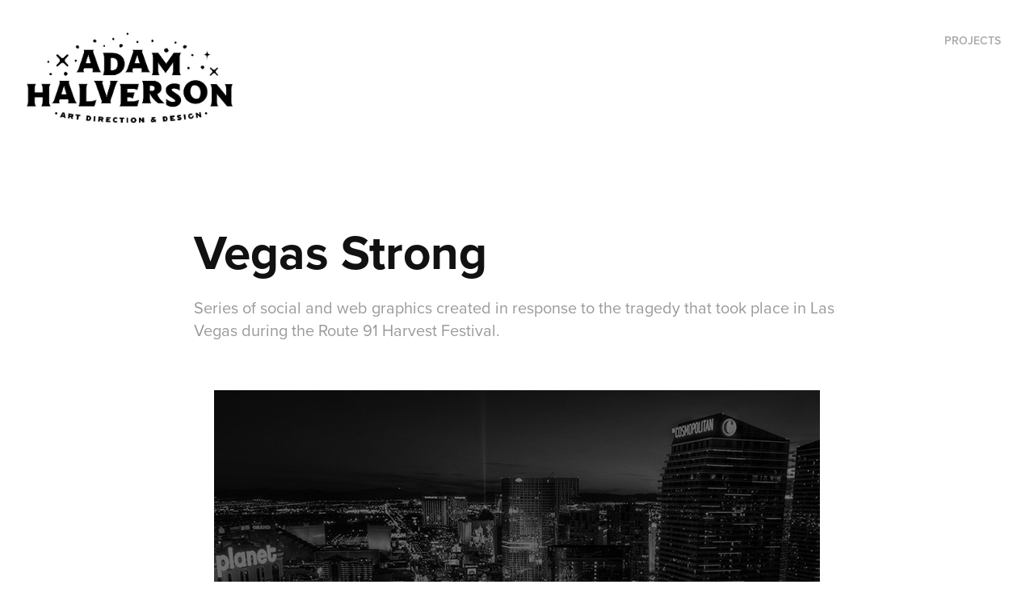

--- FILE ---
content_type: text/html; charset=utf-8
request_url: https://adamhalverson.com/vegas-strong
body_size: 7662
content:
<!DOCTYPE HTML>
<html lang="en-US">
<head>
  <meta charset="UTF-8" />
  <meta name="viewport" content="width=device-width, initial-scale=1" />
      <meta name=description  content="Series of social and web graphics created in response to the tragedy that took place in Las Vegas during the Route 91 Harvest Festival. " />
      <meta name=twitter:card  content="summary_large_image" />
      <meta name=twitter:site  content="@AdobePortfolio" />
      <meta  property=og:title content="Adam Halverson - Vegas Strong" />
      <meta  property=og:description content="Series of social and web graphics created in response to the tragedy that took place in Las Vegas during the Route 91 Harvest Festival. " />
      <meta  property=og:image content="https://pro2-bar-s3-cdn-cf2.myportfolio.com/deb5eaa3cf5db7230cdacb1cc2c582be/375c41c8-2f41-4ce7-b815-b5dab815235f_car_202x158.jpg?h=667cb5dfbfba0600ec39f7b61e3b40b3" />
      <link rel="icon" href="[data-uri]"  />
      <link rel="stylesheet" href="/dist/css/main.css" type="text/css" />
      <link rel="stylesheet" href="https://pro2-bar-s3-cdn-cf6.myportfolio.com/deb5eaa3cf5db7230cdacb1cc2c582be/717829a48b5fad64747b7bf2f577ae731569894839.css?h=4cc3329a45d29a7ef77488d7420dacfb" type="text/css" />
    <link rel="canonical" href="https://adamhalverson.com/vegas-strong" />
      <title>Adam Halverson - Vegas Strong</title>
    <script type="text/javascript" src="//use.typekit.net/ik/[base64].js?cb=8dae7d4d979f383d5ca1dd118e49b6878a07c580" async onload="
    try {
      window.Typekit.load();
    } catch (e) {
      console.warn('Typekit not loaded.');
    }
    "></script>
</head>
        <body class="transition-enabled">  <div class='page-background-video'>
  </div>
  <div class="js-responsive-nav">
    <div class="responsive-nav has-social">
      <div class="close-responsive-click-area js-close-responsive-nav">
        <div class="close-responsive-button"></div>
      </div>
          <div class="nav-container">
            <nav class="js-editable-target editable">
                <div class="gallery-title"><a href="/projects" >Projects</a></div>
                <div class="social pf-nav-social">
                  <ul>
                  </ul>
                </div>
            </nav>
          </div>
    </div>
  </div>
  <div class="site-wrap cfix js-site-wrap">
    <div class="site-container">
      <div class="site-content">
        <header class="site-header">
          <div class="logo-container">
              <div class="logo-wrap js-editable-target editable">
                    <div class="logo logo-image  ">
    <a href="/projects" class="image-normal image-link">
      <img src="https://pro2-bar-s3-cdn-cf.myportfolio.com/deb5eaa3cf5db7230cdacb1cc2c582be/b86ecfa2-d1d7-4328-bea0-95d493d9d5d9_rwc_0x0x685x307x4096.jpg?h=50dca4d4a56ee4707d4658a146e6e50e" alt="Adam Halverson">
    </a>
</div>
              </div>
  <div class="hamburger-click-area js-hamburger">
    <div class="hamburger">
      <i></i>
      <i></i>
      <i></i>
    </div>
  </div>
          </div>
              <div class="nav-container">
                <nav class="js-editable-target editable">
                <div class="gallery-title"><a href="/projects" >Projects</a></div>
                    <div class="social pf-nav-social">
                      <ul>
                      </ul>
                    </div>
                </nav>
              </div>
        </header>
        <main>
  <div class="page-container js-editable-target editable" data-context="page.page.container">
    <section class="page standard-modules">
        <header class="page-header content js-editable-target editable" data-context="pages" data-identity="id:p5a5941808bb3c7317bc0c2ecb7ca179f05027d32f7a5df644be35" data-menu="Page Header">
            <h1 class="title preserve-whitespace">Vegas Strong</h1>
            <p class="description">Series of social and web graphics created in response to the tragedy that took place in Las Vegas during the Route 91 Harvest Festival. </p>
        </header>
      <div class="page-content js-page-content js-editable-target editable" data-context="pages" data-identity="id:p5a5941808bb3c7317bc0c2ecb7ca179f05027d32f7a5df644be35" data-menu="Page Content">
        <div id="project-canvas" class="js-project-modules modules content">
          <div id="project-modules">
              
              <div class="project-module module image project-module-image editable js-editable js-project-module" >

  
 
  
     <div class="js-lightbox" data-src="https://pro2-bar-s3-cdn-cf2.myportfolio.com/deb5eaa3cf5db7230cdacb1cc2c582be/375c41c8-2f41-4ce7-b815-b5dab815235f.jpg?h=a538d2ec60862aecb4f9d45b2ad0c973">
           <img
             class="js-lazy"
             src="[data-uri]"
             data-src="https://pro2-bar-s3-cdn-cf2.myportfolio.com/deb5eaa3cf5db7230cdacb1cc2c582be/375c41c8-2f41-4ce7-b815-b5dab815235f_rw_1200.jpg?h=7908de5a8073f9bc4041277249d392a0"
             data-srcset="https://pro2-bar-s3-cdn-cf2.myportfolio.com/deb5eaa3cf5db7230cdacb1cc2c582be/375c41c8-2f41-4ce7-b815-b5dab815235f_rw_600.jpg?h=4f8d369bd42b3afa9b8e3e8036298bb5 600w,https://pro2-bar-s3-cdn-cf2.myportfolio.com/deb5eaa3cf5db7230cdacb1cc2c582be/375c41c8-2f41-4ce7-b815-b5dab815235f_rw_1200.jpg?h=7908de5a8073f9bc4041277249d392a0 750w,"
             data-sizes="(max-width: 750px) 100vw, 750px"
             width="750"
             height="0"
             style="padding-bottom: 100%; background: rgba(0, 0, 0, 0.03)"
             
           >
     </div>
  

</div>

              
              
              
              
              
              
              
              
              
              <div class="project-module module image project-module-image editable js-editable js-project-module" >

  
 
  
     <div class="js-lightbox" data-src="https://pro2-bar-s3-cdn-cf2.myportfolio.com/deb5eaa3cf5db7230cdacb1cc2c582be/dfd90c60-6274-4787-8cbf-2b087f1c827a.jpg?h=3b3901df0ae02b2a565a03b0f6e3c201">
           <img
             class="js-lazy"
             src="[data-uri]"
             data-src="https://pro2-bar-s3-cdn-cf2.myportfolio.com/deb5eaa3cf5db7230cdacb1cc2c582be/dfd90c60-6274-4787-8cbf-2b087f1c827a_rw_1200.jpg?h=b9efc8f8d72769ff19684a6a8b5f1daf"
             data-srcset="https://pro2-bar-s3-cdn-cf2.myportfolio.com/deb5eaa3cf5db7230cdacb1cc2c582be/dfd90c60-6274-4787-8cbf-2b087f1c827a_rw_600.jpg?h=c957b6c605c817c0167abd1b9265567a 600w,https://pro2-bar-s3-cdn-cf2.myportfolio.com/deb5eaa3cf5db7230cdacb1cc2c582be/dfd90c60-6274-4787-8cbf-2b087f1c827a_rw_1200.jpg?h=b9efc8f8d72769ff19684a6a8b5f1daf 900w,"
             data-sizes="(max-width: 900px) 100vw, 900px"
             width="900"
             height="0"
             style="padding-bottom: 37.67%; background: rgba(0, 0, 0, 0.03)"
             
           >
     </div>
  

</div>

              
              
              
              
              
              
              
              
              
              <div class="project-module module image project-module-image editable js-editable js-project-module" >

  
 
  
     <div class="js-lightbox" data-src="https://pro2-bar-s3-cdn-cf5.myportfolio.com/deb5eaa3cf5db7230cdacb1cc2c582be/642ee6b6-e551-46bf-bd2f-a692bced3d96.jpg?h=e7e3ecb5caaa46e096a71c5cc187300c">
           <img
             class="js-lazy"
             src="[data-uri]"
             data-src="https://pro2-bar-s3-cdn-cf5.myportfolio.com/deb5eaa3cf5db7230cdacb1cc2c582be/642ee6b6-e551-46bf-bd2f-a692bced3d96_rw_1200.jpg?h=acdc38e640461bbca972b8541836bef5"
             data-srcset="https://pro2-bar-s3-cdn-cf5.myportfolio.com/deb5eaa3cf5db7230cdacb1cc2c582be/642ee6b6-e551-46bf-bd2f-a692bced3d96_rw_600.jpg?h=d6b8196e34ab293b1e1727dde342c67e 600w,https://pro2-bar-s3-cdn-cf5.myportfolio.com/deb5eaa3cf5db7230cdacb1cc2c582be/642ee6b6-e551-46bf-bd2f-a692bced3d96_rw_1200.jpg?h=acdc38e640461bbca972b8541836bef5 900w,"
             data-sizes="(max-width: 900px) 100vw, 900px"
             width="900"
             height="0"
             style="padding-bottom: 37.67%; background: rgba(0, 0, 0, 0.03)"
             
           >
     </div>
  

</div>

              
              
              
              
              
              
              
              
              
              <div class="project-module module image project-module-image editable js-editable js-project-module" >

  
 
  
     <div class="js-lightbox" data-src="https://pro2-bar-s3-cdn-cf.myportfolio.com/deb5eaa3cf5db7230cdacb1cc2c582be/1c0e6174-7d04-4aa2-a860-f4c91d96c8c7.jpg?h=ff505ce4dc95ae35b5f9739827b36184">
           <img
             class="js-lazy"
             src="[data-uri]"
             data-src="https://pro2-bar-s3-cdn-cf.myportfolio.com/deb5eaa3cf5db7230cdacb1cc2c582be/1c0e6174-7d04-4aa2-a860-f4c91d96c8c7_rw_1200.jpg?h=7ce806cabd23cd3091a428a7990aa80f"
             data-srcset="https://pro2-bar-s3-cdn-cf.myportfolio.com/deb5eaa3cf5db7230cdacb1cc2c582be/1c0e6174-7d04-4aa2-a860-f4c91d96c8c7_rw_600.jpg?h=2ec421ef3d604b42293c6946c251777a 600w,https://pro2-bar-s3-cdn-cf.myportfolio.com/deb5eaa3cf5db7230cdacb1cc2c582be/1c0e6174-7d04-4aa2-a860-f4c91d96c8c7_rw_1200.jpg?h=7ce806cabd23cd3091a428a7990aa80f 900w,"
             data-sizes="(max-width: 900px) 100vw, 900px"
             width="900"
             height="0"
             style="padding-bottom: 37.67%; background: rgba(0, 0, 0, 0.03)"
             
           >
     </div>
  

</div>

              
              
              
              
              
              
              
              
              
              <div class="project-module module image project-module-image editable js-editable js-project-module" >

  
 
  
     <div class="js-lightbox" data-src="https://pro2-bar-s3-cdn-cf4.myportfolio.com/deb5eaa3cf5db7230cdacb1cc2c582be/fffaa2b8-cc0f-4c89-a28f-571dd0a4977a.jpg?h=1ee8d6f885f9592c692b47eb707ec333">
           <img
             class="js-lazy"
             src="[data-uri]"
             data-src="https://pro2-bar-s3-cdn-cf4.myportfolio.com/deb5eaa3cf5db7230cdacb1cc2c582be/fffaa2b8-cc0f-4c89-a28f-571dd0a4977a_rw_1200.jpg?h=8ea88ff4486d663c314a2e79de2dc5e6"
             data-srcset="https://pro2-bar-s3-cdn-cf4.myportfolio.com/deb5eaa3cf5db7230cdacb1cc2c582be/fffaa2b8-cc0f-4c89-a28f-571dd0a4977a_rw_600.jpg?h=849836c0f0568b9aca2a513a0b22569e 600w,https://pro2-bar-s3-cdn-cf4.myportfolio.com/deb5eaa3cf5db7230cdacb1cc2c582be/fffaa2b8-cc0f-4c89-a28f-571dd0a4977a_rw_1200.jpg?h=8ea88ff4486d663c314a2e79de2dc5e6 900w,"
             data-sizes="(max-width: 900px) 100vw, 900px"
             width="900"
             height="0"
             style="padding-bottom: 37.67%; background: rgba(0, 0, 0, 0.03)"
             
           >
     </div>
  

</div>

              
              
              
              
              
              
              
              
          </div>
        </div>
      </div>
    </section>
          <section class="other-projects js-editable-target editable" data-context="page.page.other_pages">
            <div class="title-wrapper">
              <div class="title-container">
                  <h3 class="other-projects-title preserve-whitespace">You may also like</h3>
              </div>
            </div>
            <div class="project-covers">
                  <a class="js-editable-target editable project-cover js-project-cover-touch hold-space" href="/misc-t-shirts" data-context="pages" data-identity="id:p56e09c12cfb3baa76f78082b9a4f1c4ff3d3ec22a645333315273" data-menu="Page Content">
                    <div class="cover-content-container">
                      <div class="cover-image-wrap">
                        <div class="cover-image">
                            <div class="cover cover-normal">

            <img
              class="cover__img js-lazy"
              src="https://pro2-bar-s3-cdn-cf3.myportfolio.com/deb5eaa3cf5db7230cdacb1cc2c582be/e3b8ef24408839.56f997bb1f2ec_carw_202x158x32.jpg?h=98b5b3a81a5f2cb83a21e5ea5fab0995"
              data-src="https://pro2-bar-s3-cdn-cf3.myportfolio.com/deb5eaa3cf5db7230cdacb1cc2c582be/e3b8ef24408839.56f997bb1f2ec_car_202x158.jpg?h=1a5916854210af9257a20271d2666e12"
              data-srcset="https://pro2-bar-s3-cdn-cf3.myportfolio.com/deb5eaa3cf5db7230cdacb1cc2c582be/e3b8ef24408839.56f997bb1f2ec_carw_202x158x640.jpg?h=de4a7d577498569255d50418668fee17 640w, https://pro2-bar-s3-cdn-cf3.myportfolio.com/deb5eaa3cf5db7230cdacb1cc2c582be/e3b8ef24408839.56f997bb1f2ec_carw_202x158x1280.jpg?h=5d3a2aac3dd5c90d6ac1f630bf4b5580 1280w, https://pro2-bar-s3-cdn-cf3.myportfolio.com/deb5eaa3cf5db7230cdacb1cc2c582be/e3b8ef24408839.56f997bb1f2ec_carw_202x158x1366.jpg?h=1e1522947a97c8901fc06c3d790498f4 1366w, https://pro2-bar-s3-cdn-cf3.myportfolio.com/deb5eaa3cf5db7230cdacb1cc2c582be/e3b8ef24408839.56f997bb1f2ec_carw_202x158x1920.jpg?h=4a18e05905f74fa7a9626c301f8ebb49 1920w, https://pro2-bar-s3-cdn-cf3.myportfolio.com/deb5eaa3cf5db7230cdacb1cc2c582be/e3b8ef24408839.56f997bb1f2ec_carw_202x158x2560.jpg?h=2ce9fc7149efbefd55cbf2fa4adccd3c 2560w, https://pro2-bar-s3-cdn-cf3.myportfolio.com/deb5eaa3cf5db7230cdacb1cc2c582be/e3b8ef24408839.56f997bb1f2ec_carw_202x158x5120.jpg?h=a3c9fdfafcc90e506e923bd2ae3b72bf 5120w"
              data-sizes="(max-width: 540px) 100vw, (max-width: 768px) 50vw, calc(1600px / 4)"
            >
                                      </div>
                        </div>
                      </div>
                      <div class="details-wrap">
                        <div class="details">
                          <div class="details-inner">
                              <div class="title preserve-whitespace">Misc. T-shirts</div>
                              <div class="date">2015</div>
                          </div>
                        </div>
                      </div>
                    </div>
                  </a>
                  <a class="js-editable-target editable project-cover js-project-cover-touch hold-space" href="/motion-graphics" data-context="pages" data-identity="id:p5d785d832794ae7191c33c3900a3a86558f5bf3b378504d2e1bfe" data-menu="Page Content">
                    <div class="cover-content-container">
                      <div class="cover-image-wrap">
                        <div class="cover-image">
                            <div class="cover cover-normal">

            <img
              class="cover__img js-lazy"
              src="https://pro2-bar-s3-cdn-cf5.myportfolio.com/deb5eaa3cf5db7230cdacb1cc2c582be/6ade3605-0008-4d2f-84a4-e3129641df66_carw_202x158x32.gif?h=2a61092888a05ec313af1ba76867ba56"
              data-src="https://pro2-bar-s3-cdn-cf5.myportfolio.com/deb5eaa3cf5db7230cdacb1cc2c582be/6ade3605-0008-4d2f-84a4-e3129641df66_car_202x158.gif?h=16cfa8de470a0c1808715c3da9a9c801"
              data-srcset="https://pro2-bar-s3-cdn-cf5.myportfolio.com/deb5eaa3cf5db7230cdacb1cc2c582be/6ade3605-0008-4d2f-84a4-e3129641df66_carw_202x158x640.gif?h=1356930fc936bbc519b158fb9a74571e 640w, https://pro2-bar-s3-cdn-cf5.myportfolio.com/deb5eaa3cf5db7230cdacb1cc2c582be/6ade3605-0008-4d2f-84a4-e3129641df66_carw_202x158x1280.gif?h=fde0c6294eccee8b934886687596c71b 1280w, https://pro2-bar-s3-cdn-cf5.myportfolio.com/deb5eaa3cf5db7230cdacb1cc2c582be/6ade3605-0008-4d2f-84a4-e3129641df66_carw_202x158x1366.gif?h=f18e230436cfd6bf1e0ea59c0b92ad43 1366w, https://pro2-bar-s3-cdn-cf5.myportfolio.com/deb5eaa3cf5db7230cdacb1cc2c582be/6ade3605-0008-4d2f-84a4-e3129641df66_carw_202x158x1920.gif?h=2f69f3fefe0a9d58077c5dc4ff732864 1920w, https://pro2-bar-s3-cdn-cf5.myportfolio.com/deb5eaa3cf5db7230cdacb1cc2c582be/6ade3605-0008-4d2f-84a4-e3129641df66_carw_202x158x2560.gif?h=9afe7383e32fcd0aee530d5eb8e1d22b 2560w, https://pro2-bar-s3-cdn-cf5.myportfolio.com/deb5eaa3cf5db7230cdacb1cc2c582be/6ade3605-0008-4d2f-84a4-e3129641df66_carw_202x158x5120.gif?h=2ed19b21f236c8b0cc935998c3c21b0b 5120w"
              data-sizes="(max-width: 540px) 100vw, (max-width: 768px) 50vw, calc(1600px / 4)"
            >
                                      </div>
                        </div>
                      </div>
                      <div class="details-wrap">
                        <div class="details">
                          <div class="details-inner">
                              <div class="title preserve-whitespace">Motion Graphics</div>
                              <div class="date">2019</div>
                          </div>
                        </div>
                      </div>
                    </div>
                  </a>
                  <a class="js-editable-target editable project-cover js-project-cover-touch hold-space" href="/late-night-breakfast" data-context="pages" data-identity="id:p56e09c12da0d975ee833770e8ed6c94fe4005437c9baf26efd8c4" data-menu="Page Content">
                    <div class="cover-content-container">
                      <div class="cover-image-wrap">
                        <div class="cover-image">
                            <div class="cover cover-normal">

            <img
              class="cover__img js-lazy"
              src="https://pro2-bar-s3-cdn-cf2.myportfolio.com/deb5eaa3cf5db7230cdacb1cc2c582be/31c803a6804999a3877522002cee62db20f830c1c3b42619f6215b52fa4791572002dfe6ad02f657_carw_202x158x32.jpg?h=7ba372ef9c15c78900e1283457383b2c&amp;url=aHR0cHM6Ly9taXItczMtY2RuLWNmLmJlaGFuY2UubmV0L3Byb2plY3RzL29yaWdpbmFsLzE4NTY1OTIzLjU0OGUxZjJjMGJkMmEuanBn"
              data-src="https://pro2-bar-s3-cdn-cf2.myportfolio.com/deb5eaa3cf5db7230cdacb1cc2c582be/31c803a6804999a3877522002cee62db20f830c1c3b42619f6215b52fa4791572002dfe6ad02f657_car_202x158.jpg?h=da32a21c3f41c5cad5ae35d37414c694&amp;url=aHR0cHM6Ly9taXItczMtY2RuLWNmLmJlaGFuY2UubmV0L3Byb2plY3RzL29yaWdpbmFsLzE4NTY1OTIzLjU0OGUxZjJjMGJkMmEuanBn"
              data-srcset="https://pro2-bar-s3-cdn-cf2.myportfolio.com/deb5eaa3cf5db7230cdacb1cc2c582be/31c803a6804999a3877522002cee62db20f830c1c3b42619f6215b52fa4791572002dfe6ad02f657_carw_202x158x640.jpg?h=a28b3a76896cf5ccc705e47d03458673&amp;url=aHR0cHM6Ly9taXItczMtY2RuLWNmLmJlaGFuY2UubmV0L3Byb2plY3RzL29yaWdpbmFsLzE4NTY1OTIzLjU0OGUxZjJjMGJkMmEuanBn 640w, https://pro2-bar-s3-cdn-cf2.myportfolio.com/deb5eaa3cf5db7230cdacb1cc2c582be/31c803a6804999a3877522002cee62db20f830c1c3b42619f6215b52fa4791572002dfe6ad02f657_carw_202x158x1280.jpg?h=d088ec07f379e20e4c1b8e771fb03238&amp;url=aHR0cHM6Ly9taXItczMtY2RuLWNmLmJlaGFuY2UubmV0L3Byb2plY3RzL29yaWdpbmFsLzE4NTY1OTIzLjU0OGUxZjJjMGJkMmEuanBn 1280w, https://pro2-bar-s3-cdn-cf2.myportfolio.com/deb5eaa3cf5db7230cdacb1cc2c582be/31c803a6804999a3877522002cee62db20f830c1c3b42619f6215b52fa4791572002dfe6ad02f657_carw_202x158x1366.jpg?h=fa046ba36192c6a2e2d5b8c91978367f&amp;url=aHR0cHM6Ly9taXItczMtY2RuLWNmLmJlaGFuY2UubmV0L3Byb2plY3RzL29yaWdpbmFsLzE4NTY1OTIzLjU0OGUxZjJjMGJkMmEuanBn 1366w, https://pro2-bar-s3-cdn-cf2.myportfolio.com/deb5eaa3cf5db7230cdacb1cc2c582be/31c803a6804999a3877522002cee62db20f830c1c3b42619f6215b52fa4791572002dfe6ad02f657_carw_202x158x1920.jpg?h=407c30ec698cf8bb990446388806a7d9&amp;url=aHR0cHM6Ly9taXItczMtY2RuLWNmLmJlaGFuY2UubmV0L3Byb2plY3RzL29yaWdpbmFsLzE4NTY1OTIzLjU0OGUxZjJjMGJkMmEuanBn 1920w, https://pro2-bar-s3-cdn-cf2.myportfolio.com/deb5eaa3cf5db7230cdacb1cc2c582be/31c803a6804999a3877522002cee62db20f830c1c3b42619f6215b52fa4791572002dfe6ad02f657_carw_202x158x2560.jpg?h=df8eb065bd1ba1c801a9101b02050412&amp;url=aHR0cHM6Ly9taXItczMtY2RuLWNmLmJlaGFuY2UubmV0L3Byb2plY3RzL29yaWdpbmFsLzE4NTY1OTIzLjU0OGUxZjJjMGJkMmEuanBn 2560w, https://pro2-bar-s3-cdn-cf2.myportfolio.com/deb5eaa3cf5db7230cdacb1cc2c582be/31c803a6804999a3877522002cee62db20f830c1c3b42619f6215b52fa4791572002dfe6ad02f657_carw_202x158x5120.jpg?h=a0c78a61cbecd96583edd16265b9d794&amp;url=aHR0cHM6Ly9taXItczMtY2RuLWNmLmJlaGFuY2UubmV0L3Byb2plY3RzL29yaWdpbmFsLzE4NTY1OTIzLjU0OGUxZjJjMGJkMmEuanBn 5120w"
              data-sizes="(max-width: 540px) 100vw, (max-width: 768px) 50vw, calc(1600px / 4)"
            >
                                      </div>
                        </div>
                      </div>
                      <div class="details-wrap">
                        <div class="details">
                          <div class="details-inner">
                              <div class="title preserve-whitespace">Late Night Breakfast</div>
                              <div class="date">2014</div>
                          </div>
                        </div>
                      </div>
                    </div>
                  </a>
                  <a class="js-editable-target editable project-cover js-project-cover-touch hold-space" href="/lolita-lempika-raw-beauty-art-direction" data-context="pages" data-identity="id:p56e09c130d9befb74afb279613390aa2ea97485fd6e61209b8af9" data-menu="Page Content">
                    <div class="cover-content-container">
                      <div class="cover-image-wrap">
                        <div class="cover-image">
                            <div class="cover cover-normal">

            <img
              class="cover__img js-lazy"
              src="https://pro2-bar-s3-cdn-cf.myportfolio.com/deb5eaa3cf5db7230cdacb1cc2c582be/1bf66f333e13e23f58edd89185184124617c111430bfaaa86b4cdc40c2d26f877df2a605aa4b5153_carw_202x158x32.jpg?h=d2aa5b710b3111a03eb5d71331ad1063&amp;url=aHR0cHM6Ly9taXItczMtY2RuLWNmLmJlaGFuY2UubmV0L3Byb2plY3RzL29yaWdpbmFsLzAzNDk2MjI0Mzc1NjQxLjU0ZmY5NjA2M2E4NzEuanBn"
              data-src="https://pro2-bar-s3-cdn-cf.myportfolio.com/deb5eaa3cf5db7230cdacb1cc2c582be/1bf66f333e13e23f58edd89185184124617c111430bfaaa86b4cdc40c2d26f877df2a605aa4b5153_car_202x158.jpg?h=1c52a726a750b9b7e6f1ed82c61d157a&amp;url=aHR0cHM6Ly9taXItczMtY2RuLWNmLmJlaGFuY2UubmV0L3Byb2plY3RzL29yaWdpbmFsLzAzNDk2MjI0Mzc1NjQxLjU0ZmY5NjA2M2E4NzEuanBn"
              data-srcset="https://pro2-bar-s3-cdn-cf.myportfolio.com/deb5eaa3cf5db7230cdacb1cc2c582be/1bf66f333e13e23f58edd89185184124617c111430bfaaa86b4cdc40c2d26f877df2a605aa4b5153_carw_202x158x640.jpg?h=c425bfdb2378feeb3bab5f3157202c30&amp;url=aHR0cHM6Ly9taXItczMtY2RuLWNmLmJlaGFuY2UubmV0L3Byb2plY3RzL29yaWdpbmFsLzAzNDk2MjI0Mzc1NjQxLjU0ZmY5NjA2M2E4NzEuanBn 640w, https://pro2-bar-s3-cdn-cf.myportfolio.com/deb5eaa3cf5db7230cdacb1cc2c582be/1bf66f333e13e23f58edd89185184124617c111430bfaaa86b4cdc40c2d26f877df2a605aa4b5153_carw_202x158x1280.jpg?h=71ec9ebbd1dcd152d0cad83d19dfc9d6&amp;url=aHR0cHM6Ly9taXItczMtY2RuLWNmLmJlaGFuY2UubmV0L3Byb2plY3RzL29yaWdpbmFsLzAzNDk2MjI0Mzc1NjQxLjU0ZmY5NjA2M2E4NzEuanBn 1280w, https://pro2-bar-s3-cdn-cf.myportfolio.com/deb5eaa3cf5db7230cdacb1cc2c582be/1bf66f333e13e23f58edd89185184124617c111430bfaaa86b4cdc40c2d26f877df2a605aa4b5153_carw_202x158x1366.jpg?h=318ea22752cbe0ab4a75988aacf1fef4&amp;url=aHR0cHM6Ly9taXItczMtY2RuLWNmLmJlaGFuY2UubmV0L3Byb2plY3RzL29yaWdpbmFsLzAzNDk2MjI0Mzc1NjQxLjU0ZmY5NjA2M2E4NzEuanBn 1366w, https://pro2-bar-s3-cdn-cf.myportfolio.com/deb5eaa3cf5db7230cdacb1cc2c582be/1bf66f333e13e23f58edd89185184124617c111430bfaaa86b4cdc40c2d26f877df2a605aa4b5153_carw_202x158x1920.jpg?h=96e6ffa1e5e8e69b246b04a0751e1f38&amp;url=aHR0cHM6Ly9taXItczMtY2RuLWNmLmJlaGFuY2UubmV0L3Byb2plY3RzL29yaWdpbmFsLzAzNDk2MjI0Mzc1NjQxLjU0ZmY5NjA2M2E4NzEuanBn 1920w, https://pro2-bar-s3-cdn-cf.myportfolio.com/deb5eaa3cf5db7230cdacb1cc2c582be/1bf66f333e13e23f58edd89185184124617c111430bfaaa86b4cdc40c2d26f877df2a605aa4b5153_carw_202x158x2560.jpg?h=94e760e60ff2272638a2d3b35848e86b&amp;url=aHR0cHM6Ly9taXItczMtY2RuLWNmLmJlaGFuY2UubmV0L3Byb2plY3RzL29yaWdpbmFsLzAzNDk2MjI0Mzc1NjQxLjU0ZmY5NjA2M2E4NzEuanBn 2560w, https://pro2-bar-s3-cdn-cf.myportfolio.com/deb5eaa3cf5db7230cdacb1cc2c582be/1bf66f333e13e23f58edd89185184124617c111430bfaaa86b4cdc40c2d26f877df2a605aa4b5153_carw_202x158x5120.jpg?h=77be61662beb26006afc224a24f6bf4f&amp;url=aHR0cHM6Ly9taXItczMtY2RuLWNmLmJlaGFuY2UubmV0L3Byb2plY3RzL29yaWdpbmFsLzAzNDk2MjI0Mzc1NjQxLjU0ZmY5NjA2M2E4NzEuanBn 5120w"
              data-sizes="(max-width: 540px) 100vw, (max-width: 768px) 50vw, calc(1600px / 4)"
            >
                                      </div>
                        </div>
                      </div>
                      <div class="details-wrap">
                        <div class="details">
                          <div class="details-inner">
                              <div class="title preserve-whitespace">Lolita Lempika | Raw Beauty    Art Direction</div>
                              <div class="date">2015</div>
                          </div>
                        </div>
                      </div>
                    </div>
                  </a>
                  <a class="js-editable-target editable project-cover js-project-cover-touch hold-space" href="/strangest-things-80s-halloween-party" data-context="pages" data-identity="id:p5d78552a5aa6e6ed912fa9ea5b299b829fb93feeae00334b658f1" data-menu="Page Content">
                    <div class="cover-content-container">
                      <div class="cover-image-wrap">
                        <div class="cover-image">
                            <div class="cover cover-normal">

            <img
              class="cover__img js-lazy"
              src="https://pro2-bar-s3-cdn-cf2.myportfolio.com/deb5eaa3cf5db7230cdacb1cc2c582be/3951014f-9124-4b8f-8456-371e5caf1a86_rwc_123x437x1286x1007x32.jpg?h=801272fb44ce0dc3e9556b27170466f4"
              data-src="https://pro2-bar-s3-cdn-cf2.myportfolio.com/deb5eaa3cf5db7230cdacb1cc2c582be/3951014f-9124-4b8f-8456-371e5caf1a86_rwc_123x437x1286x1007x1286.jpg?h=b99387b202557175a47b63f136fcd2c5"
              data-srcset="https://pro2-bar-s3-cdn-cf2.myportfolio.com/deb5eaa3cf5db7230cdacb1cc2c582be/3951014f-9124-4b8f-8456-371e5caf1a86_rwc_123x437x1286x1007x640.jpg?h=1a68e7e28103537b2d702004e91305f4 640w, https://pro2-bar-s3-cdn-cf2.myportfolio.com/deb5eaa3cf5db7230cdacb1cc2c582be/3951014f-9124-4b8f-8456-371e5caf1a86_rwc_123x437x1286x1007x1280.jpg?h=356999fd1a89fc21a14b7463fe86e2d8 1280w, https://pro2-bar-s3-cdn-cf2.myportfolio.com/deb5eaa3cf5db7230cdacb1cc2c582be/3951014f-9124-4b8f-8456-371e5caf1a86_rwc_123x437x1286x1007x1366.jpg?h=cb0e36f3c04d0f75882a2a23c4e58510 1366w, https://pro2-bar-s3-cdn-cf2.myportfolio.com/deb5eaa3cf5db7230cdacb1cc2c582be/3951014f-9124-4b8f-8456-371e5caf1a86_rwc_123x437x1286x1007x1286.jpg?h=b99387b202557175a47b63f136fcd2c5 1920w, https://pro2-bar-s3-cdn-cf2.myportfolio.com/deb5eaa3cf5db7230cdacb1cc2c582be/3951014f-9124-4b8f-8456-371e5caf1a86_rwc_123x437x1286x1007x1286.jpg?h=b99387b202557175a47b63f136fcd2c5 2560w, https://pro2-bar-s3-cdn-cf2.myportfolio.com/deb5eaa3cf5db7230cdacb1cc2c582be/3951014f-9124-4b8f-8456-371e5caf1a86_rwc_123x437x1286x1007x1286.jpg?h=b99387b202557175a47b63f136fcd2c5 5120w"
              data-sizes="(max-width: 540px) 100vw, (max-width: 768px) 50vw, calc(1600px / 4)"
            >
                                      </div>
                        </div>
                      </div>
                      <div class="details-wrap">
                        <div class="details">
                          <div class="details-inner">
                              <div class="title preserve-whitespace">Strangest Things 80's Halloween Party</div>
                              <div class="date">2019</div>
                          </div>
                        </div>
                      </div>
                    </div>
                  </a>
                  <a class="js-editable-target editable project-cover js-project-cover-touch hold-space" href="/art-wine-fest-house-of-blues-myrtle-beach" data-context="pages" data-identity="id:p56ea08699585a0368f8ce8da022a7cd7a4341249139ffa2c92118" data-menu="Page Content">
                    <div class="cover-content-container">
                      <div class="cover-image-wrap">
                        <div class="cover-image">
                            <div class="cover cover-normal">

            <img
              class="cover__img js-lazy"
              src="https://pro2-bar-s3-cdn-cf3.myportfolio.com/deb5eaa3cf5db7230cdacb1cc2c582be/417fc535117381.56ea0c9428abc_rwc_1535x1267x927x726x32.jpg?h=3e6c4cd784029ec9d65470a173560015"
              data-src="https://pro2-bar-s3-cdn-cf3.myportfolio.com/deb5eaa3cf5db7230cdacb1cc2c582be/417fc535117381.56ea0c9428abc_rwc_1535x1267x927x726x927.jpg?h=82b731e52b5c67b0492d4bcac78f30d7"
              data-srcset="https://pro2-bar-s3-cdn-cf3.myportfolio.com/deb5eaa3cf5db7230cdacb1cc2c582be/417fc535117381.56ea0c9428abc_rwc_1535x1267x927x726x640.jpg?h=ec5e3525f1886d3c649fd8866cad9eda 640w, https://pro2-bar-s3-cdn-cf3.myportfolio.com/deb5eaa3cf5db7230cdacb1cc2c582be/417fc535117381.56ea0c9428abc_rwc_1535x1267x927x726x1280.jpg?h=c4f46b0e893dcf6cc29eaa3339a7681c 1280w, https://pro2-bar-s3-cdn-cf3.myportfolio.com/deb5eaa3cf5db7230cdacb1cc2c582be/417fc535117381.56ea0c9428abc_rwc_1535x1267x927x726x1366.jpg?h=32f93e82ec2449c6cec7f1afc338c650 1366w, https://pro2-bar-s3-cdn-cf3.myportfolio.com/deb5eaa3cf5db7230cdacb1cc2c582be/417fc535117381.56ea0c9428abc_rwc_1535x1267x927x726x1920.jpg?h=06acfc9e793271c7c36df01d305b1486 1920w, https://pro2-bar-s3-cdn-cf3.myportfolio.com/deb5eaa3cf5db7230cdacb1cc2c582be/417fc535117381.56ea0c9428abc_rwc_1535x1267x927x726x2560.jpg?h=34591473dfae14cba5dc707adb82c69d 2560w, https://pro2-bar-s3-cdn-cf3.myportfolio.com/deb5eaa3cf5db7230cdacb1cc2c582be/417fc535117381.56ea0c9428abc_rwc_1535x1267x927x726x927.jpg?h=82b731e52b5c67b0492d4bcac78f30d7 5120w"
              data-sizes="(max-width: 540px) 100vw, (max-width: 768px) 50vw, calc(1600px / 4)"
            >
                                      </div>
                        </div>
                      </div>
                      <div class="details-wrap">
                        <div class="details">
                          <div class="details-inner">
                              <div class="title preserve-whitespace">Art &amp; Wine Fest / House of Blues Myrtle Beach</div>
                              <div class="date">2015</div>
                          </div>
                        </div>
                      </div>
                    </div>
                  </a>
                  <a class="js-editable-target editable project-cover js-project-cover-touch hold-space" href="/crawl-through-the-decades-pub-crawl" data-context="pages" data-identity="id:p56f98fed8ddea91b99c3367308e754705c9c075c73f200594e289" data-menu="Page Content">
                    <div class="cover-content-container">
                      <div class="cover-image-wrap">
                        <div class="cover-image">
                            <div class="cover cover-normal">

            <img
              class="cover__img js-lazy"
              src="https://pro2-bar-s3-cdn-cf6.myportfolio.com/deb5eaa3cf5db7230cdacb1cc2c582be/a5ca2235497559.56f9905ec709b_rwc_236x376x503x394x32.jpg?h=e01b88ea5683ea8114b6416e5b993c44"
              data-src="https://pro2-bar-s3-cdn-cf6.myportfolio.com/deb5eaa3cf5db7230cdacb1cc2c582be/a5ca2235497559.56f9905ec709b_rwc_236x376x503x394x503.jpg?h=f050c235f6d9febcf8ca010263b00d32"
              data-srcset="https://pro2-bar-s3-cdn-cf6.myportfolio.com/deb5eaa3cf5db7230cdacb1cc2c582be/a5ca2235497559.56f9905ec709b_rwc_236x376x503x394x640.jpg?h=df9a9aeb552f8892edf6fd10558e581a 640w, https://pro2-bar-s3-cdn-cf6.myportfolio.com/deb5eaa3cf5db7230cdacb1cc2c582be/a5ca2235497559.56f9905ec709b_rwc_236x376x503x394x503.jpg?h=f050c235f6d9febcf8ca010263b00d32 1280w, https://pro2-bar-s3-cdn-cf6.myportfolio.com/deb5eaa3cf5db7230cdacb1cc2c582be/a5ca2235497559.56f9905ec709b_rwc_236x376x503x394x503.jpg?h=f050c235f6d9febcf8ca010263b00d32 1366w, https://pro2-bar-s3-cdn-cf6.myportfolio.com/deb5eaa3cf5db7230cdacb1cc2c582be/a5ca2235497559.56f9905ec709b_rwc_236x376x503x394x503.jpg?h=f050c235f6d9febcf8ca010263b00d32 1920w, https://pro2-bar-s3-cdn-cf6.myportfolio.com/deb5eaa3cf5db7230cdacb1cc2c582be/a5ca2235497559.56f9905ec709b_rwc_236x376x503x394x503.jpg?h=f050c235f6d9febcf8ca010263b00d32 2560w, https://pro2-bar-s3-cdn-cf6.myportfolio.com/deb5eaa3cf5db7230cdacb1cc2c582be/a5ca2235497559.56f9905ec709b_rwc_236x376x503x394x503.jpg?h=f050c235f6d9febcf8ca010263b00d32 5120w"
              data-sizes="(max-width: 540px) 100vw, (max-width: 768px) 50vw, calc(1600px / 4)"
            >
                                      </div>
                        </div>
                      </div>
                      <div class="details-wrap">
                        <div class="details">
                          <div class="details-inner">
                              <div class="title preserve-whitespace">Crawl Through the Decades / Pub Crawl</div>
                              <div class="date">2016</div>
                          </div>
                        </div>
                      </div>
                    </div>
                  </a>
                  <a class="js-editable-target editable project-cover js-project-cover-touch hold-space" href="/recreator-hemp-script-t-shirt" data-context="pages" data-identity="id:p56e09c12e3a8a6cbb50c44ca99ba5261ad0b7433b15722d5c7f1f" data-menu="Page Content">
                    <div class="cover-content-container">
                      <div class="cover-image-wrap">
                        <div class="cover-image">
                            <div class="cover cover-normal">

            <img
              class="cover__img js-lazy"
              src="https://pro2-bar-s3-cdn-cf2.myportfolio.com/deb5eaa3cf5db7230cdacb1cc2c582be/3d6093c8f2bd9cfc326e35e722fb0b457ee66a9f2e9cb9b390ac6e3455ee7d09c6f7ec7e04647dc5_carw_202x158x32.jpg?h=08d589d5ed3afedb85a92d9fecc5bf26&amp;url=aHR0cHM6Ly9taXItczMtY2RuLWNmLmJlaGFuY2UubmV0L3Byb2plY3RzL29yaWdpbmFsLzE2NjgzOTUxLjU0OGI1YTkzZjNjZGUuanBn"
              data-src="https://pro2-bar-s3-cdn-cf2.myportfolio.com/deb5eaa3cf5db7230cdacb1cc2c582be/3d6093c8f2bd9cfc326e35e722fb0b457ee66a9f2e9cb9b390ac6e3455ee7d09c6f7ec7e04647dc5_car_202x158.jpg?h=2b05f42914094250af136f8cdea49428&amp;url=aHR0cHM6Ly9taXItczMtY2RuLWNmLmJlaGFuY2UubmV0L3Byb2plY3RzL29yaWdpbmFsLzE2NjgzOTUxLjU0OGI1YTkzZjNjZGUuanBn"
              data-srcset="https://pro2-bar-s3-cdn-cf2.myportfolio.com/deb5eaa3cf5db7230cdacb1cc2c582be/3d6093c8f2bd9cfc326e35e722fb0b457ee66a9f2e9cb9b390ac6e3455ee7d09c6f7ec7e04647dc5_carw_202x158x640.jpg?h=4d32e70e0fe1b8e45878245cf7a8105b&amp;url=aHR0cHM6Ly9taXItczMtY2RuLWNmLmJlaGFuY2UubmV0L3Byb2plY3RzL29yaWdpbmFsLzE2NjgzOTUxLjU0OGI1YTkzZjNjZGUuanBn 640w, https://pro2-bar-s3-cdn-cf2.myportfolio.com/deb5eaa3cf5db7230cdacb1cc2c582be/3d6093c8f2bd9cfc326e35e722fb0b457ee66a9f2e9cb9b390ac6e3455ee7d09c6f7ec7e04647dc5_carw_202x158x1280.jpg?h=d3457015d1781f122ee5f8dc70e98476&amp;url=aHR0cHM6Ly9taXItczMtY2RuLWNmLmJlaGFuY2UubmV0L3Byb2plY3RzL29yaWdpbmFsLzE2NjgzOTUxLjU0OGI1YTkzZjNjZGUuanBn 1280w, https://pro2-bar-s3-cdn-cf2.myportfolio.com/deb5eaa3cf5db7230cdacb1cc2c582be/3d6093c8f2bd9cfc326e35e722fb0b457ee66a9f2e9cb9b390ac6e3455ee7d09c6f7ec7e04647dc5_carw_202x158x1366.jpg?h=00b6fd0cf6effcc8c35f20c5642e1a51&amp;url=aHR0cHM6Ly9taXItczMtY2RuLWNmLmJlaGFuY2UubmV0L3Byb2plY3RzL29yaWdpbmFsLzE2NjgzOTUxLjU0OGI1YTkzZjNjZGUuanBn 1366w, https://pro2-bar-s3-cdn-cf2.myportfolio.com/deb5eaa3cf5db7230cdacb1cc2c582be/3d6093c8f2bd9cfc326e35e722fb0b457ee66a9f2e9cb9b390ac6e3455ee7d09c6f7ec7e04647dc5_carw_202x158x1920.jpg?h=3a32f5f3033e1d52bb4a2feceec9aed0&amp;url=aHR0cHM6Ly9taXItczMtY2RuLWNmLmJlaGFuY2UubmV0L3Byb2plY3RzL29yaWdpbmFsLzE2NjgzOTUxLjU0OGI1YTkzZjNjZGUuanBn 1920w, https://pro2-bar-s3-cdn-cf2.myportfolio.com/deb5eaa3cf5db7230cdacb1cc2c582be/3d6093c8f2bd9cfc326e35e722fb0b457ee66a9f2e9cb9b390ac6e3455ee7d09c6f7ec7e04647dc5_carw_202x158x2560.jpg?h=7124a7840f05f4428d50d3a594b29905&amp;url=aHR0cHM6Ly9taXItczMtY2RuLWNmLmJlaGFuY2UubmV0L3Byb2plY3RzL29yaWdpbmFsLzE2NjgzOTUxLjU0OGI1YTkzZjNjZGUuanBn 2560w, https://pro2-bar-s3-cdn-cf2.myportfolio.com/deb5eaa3cf5db7230cdacb1cc2c582be/3d6093c8f2bd9cfc326e35e722fb0b457ee66a9f2e9cb9b390ac6e3455ee7d09c6f7ec7e04647dc5_carw_202x158x5120.jpg?h=d05d46459efe3d0869b185cf38808f34&amp;url=aHR0cHM6Ly9taXItczMtY2RuLWNmLmJlaGFuY2UubmV0L3Byb2plY3RzL29yaWdpbmFsLzE2NjgzOTUxLjU0OGI1YTkzZjNjZGUuanBn 5120w"
              data-sizes="(max-width: 540px) 100vw, (max-width: 768px) 50vw, calc(1600px / 4)"
            >
                                      </div>
                        </div>
                      </div>
                      <div class="details-wrap">
                        <div class="details">
                          <div class="details-inner">
                              <div class="title preserve-whitespace">RECREATOR Hemp Script T-shirt</div>
                              <div class="date">2014</div>
                          </div>
                        </div>
                      </div>
                    </div>
                  </a>
                  <a class="js-editable-target editable project-cover js-project-cover-touch hold-space" href="/cross-the-dancefloor-remix-album-cover" data-context="pages" data-identity="id:p56f98bcc4e8614ce6f1c0a2804592812a2bd9fb95061c223f4ffe" data-menu="Page Content">
                    <div class="cover-content-container">
                      <div class="cover-image-wrap">
                        <div class="cover-image">
                            <div class="cover cover-normal">

            <img
              class="cover__img js-lazy"
              src="https://pro2-bar-s3-cdn-cf6.myportfolio.com/deb5eaa3cf5db7230cdacb1cc2c582be/ab6e3235496875.56f98c3f0a0e7_carw_202x158x32.jpg?h=75ef41a414f7e41556eff5973d03e348"
              data-src="https://pro2-bar-s3-cdn-cf6.myportfolio.com/deb5eaa3cf5db7230cdacb1cc2c582be/ab6e3235496875.56f98c3f0a0e7_car_202x158.jpg?h=702e47c528a779a5df9d8e6f9bcbe09c"
              data-srcset="https://pro2-bar-s3-cdn-cf6.myportfolio.com/deb5eaa3cf5db7230cdacb1cc2c582be/ab6e3235496875.56f98c3f0a0e7_carw_202x158x640.jpg?h=ad0c710b9de4a4d0ec3220b4e54dab9c 640w, https://pro2-bar-s3-cdn-cf6.myportfolio.com/deb5eaa3cf5db7230cdacb1cc2c582be/ab6e3235496875.56f98c3f0a0e7_carw_202x158x1280.jpg?h=f2c31deb02fb7860aeb783df1e6269b5 1280w, https://pro2-bar-s3-cdn-cf6.myportfolio.com/deb5eaa3cf5db7230cdacb1cc2c582be/ab6e3235496875.56f98c3f0a0e7_carw_202x158x1366.jpg?h=555b4e136e37f4768e522cb7c44104b1 1366w, https://pro2-bar-s3-cdn-cf6.myportfolio.com/deb5eaa3cf5db7230cdacb1cc2c582be/ab6e3235496875.56f98c3f0a0e7_carw_202x158x1920.jpg?h=fbf9f3d110b5d861cfc3ba6a732935ec 1920w, https://pro2-bar-s3-cdn-cf6.myportfolio.com/deb5eaa3cf5db7230cdacb1cc2c582be/ab6e3235496875.56f98c3f0a0e7_carw_202x158x2560.jpg?h=64b6ebd119c5c2857b2ccba33e0fb379 2560w, https://pro2-bar-s3-cdn-cf6.myportfolio.com/deb5eaa3cf5db7230cdacb1cc2c582be/ab6e3235496875.56f98c3f0a0e7_carw_202x158x5120.jpg?h=53e36f7d666045c338351bffc532f41c 5120w"
              data-sizes="(max-width: 540px) 100vw, (max-width: 768px) 50vw, calc(1600px / 4)"
            >
                                      </div>
                        </div>
                      </div>
                      <div class="details-wrap">
                        <div class="details">
                          <div class="details-inner">
                              <div class="title preserve-whitespace">Cross the Dancefloor Remix / Album Cover</div>
                              <div class="date">2016</div>
                          </div>
                        </div>
                      </div>
                    </div>
                  </a>
                  <a class="js-editable-target editable project-cover js-project-cover-touch hold-space" href="/comic-con-house-of-blues-san-diego" data-context="pages" data-identity="id:p5a5e7e95310eb734981762727a3b2b99ae7a8cd22a3c00c5b796c" data-menu="Page Content">
                    <div class="cover-content-container">
                      <div class="cover-image-wrap">
                        <div class="cover-image">
                            <div class="cover cover-normal">

            <img
              class="cover__img js-lazy"
              src="https://pro2-bar-s3-cdn-cf4.myportfolio.com/deb5eaa3cf5db7230cdacb1cc2c582be/5c7a9172-ad7b-46aa-a996-bffe0089c0e5_rwc_0x34x580x454x32.jpg?h=713afbf2d0c765c04ff01633becff034"
              data-src="https://pro2-bar-s3-cdn-cf4.myportfolio.com/deb5eaa3cf5db7230cdacb1cc2c582be/5c7a9172-ad7b-46aa-a996-bffe0089c0e5_rwc_0x34x580x454x580.jpg?h=8d99fcfcb0a9912b60132b3214d2d302"
              data-srcset="https://pro2-bar-s3-cdn-cf4.myportfolio.com/deb5eaa3cf5db7230cdacb1cc2c582be/5c7a9172-ad7b-46aa-a996-bffe0089c0e5_rwc_0x34x580x454x580.jpg?h=8d99fcfcb0a9912b60132b3214d2d302 640w, https://pro2-bar-s3-cdn-cf4.myportfolio.com/deb5eaa3cf5db7230cdacb1cc2c582be/5c7a9172-ad7b-46aa-a996-bffe0089c0e5_rwc_0x34x580x454x580.jpg?h=8d99fcfcb0a9912b60132b3214d2d302 1280w, https://pro2-bar-s3-cdn-cf4.myportfolio.com/deb5eaa3cf5db7230cdacb1cc2c582be/5c7a9172-ad7b-46aa-a996-bffe0089c0e5_rwc_0x34x580x454x580.jpg?h=8d99fcfcb0a9912b60132b3214d2d302 1366w, https://pro2-bar-s3-cdn-cf4.myportfolio.com/deb5eaa3cf5db7230cdacb1cc2c582be/5c7a9172-ad7b-46aa-a996-bffe0089c0e5_rwc_0x34x580x454x580.jpg?h=8d99fcfcb0a9912b60132b3214d2d302 1920w, https://pro2-bar-s3-cdn-cf4.myportfolio.com/deb5eaa3cf5db7230cdacb1cc2c582be/5c7a9172-ad7b-46aa-a996-bffe0089c0e5_rwc_0x34x580x454x580.jpg?h=8d99fcfcb0a9912b60132b3214d2d302 2560w, https://pro2-bar-s3-cdn-cf4.myportfolio.com/deb5eaa3cf5db7230cdacb1cc2c582be/5c7a9172-ad7b-46aa-a996-bffe0089c0e5_rwc_0x34x580x454x580.jpg?h=8d99fcfcb0a9912b60132b3214d2d302 5120w"
              data-sizes="(max-width: 540px) 100vw, (max-width: 768px) 50vw, calc(1600px / 4)"
            >
                                      </div>
                        </div>
                      </div>
                      <div class="details-wrap">
                        <div class="details">
                          <div class="details-inner">
                              <div class="title preserve-whitespace">Comic Con / House of Blues San Diego</div>
                              <div class="date">2017</div>
                          </div>
                        </div>
                      </div>
                    </div>
                  </a>
            </div>
          </section>
        <section class="back-to-top js-editable-target editable">
          <a href="#"><span class="arrow">&uarr;</span><span class="preserve-whitespace">Back to Top</span></a>
        </section>
        <a class="back-to-top-fixed js-editable-target editable js-back-to-top" href="#">
          <svg version="1.1" id="Layer_1" xmlns="http://www.w3.org/2000/svg" xmlns:xlink="http://www.w3.org/1999/xlink" x="0px" y="0px"
           viewBox="0 0 26 26" style="enable-background:new 0 0 26 26;" xml:space="preserve" class="icon icon-back-to-top">
          <g>
            <path d="M13.8,1.3L21.6,9c0.1,0.1,0.1,0.3,0.2,0.4c0.1,0.1,0.1,0.3,0.1,0.4s0,0.3-0.1,0.4c-0.1,0.1-0.1,0.3-0.3,0.4
              c-0.1,0.1-0.2,0.2-0.4,0.3c-0.2,0.1-0.3,0.1-0.4,0.1c-0.1,0-0.3,0-0.4-0.1c-0.2-0.1-0.3-0.2-0.4-0.3L14.2,5l0,19.1
              c0,0.2-0.1,0.3-0.1,0.5c0,0.1-0.1,0.3-0.3,0.4c-0.1,0.1-0.2,0.2-0.4,0.3c-0.1,0.1-0.3,0.1-0.5,0.1c-0.1,0-0.3,0-0.4-0.1
              c-0.1-0.1-0.3-0.1-0.4-0.3c-0.1-0.1-0.2-0.2-0.3-0.4c-0.1-0.1-0.1-0.3-0.1-0.5l0-19.1l-5.7,5.7C6,10.8,5.8,10.9,5.7,11
              c-0.1,0.1-0.3,0.1-0.4,0.1c-0.2,0-0.3,0-0.4-0.1c-0.1-0.1-0.3-0.2-0.4-0.3c-0.1-0.1-0.1-0.2-0.2-0.4C4.1,10.2,4,10.1,4.1,9.9
              c0-0.1,0-0.3,0.1-0.4c0-0.1,0.1-0.3,0.3-0.4l7.7-7.8c0.1,0,0.2-0.1,0.2-0.1c0,0,0.1-0.1,0.2-0.1c0.1,0,0.2,0,0.2-0.1
              c0.1,0,0.1,0,0.2,0c0,0,0.1,0,0.2,0c0.1,0,0.2,0,0.2,0.1c0.1,0,0.1,0.1,0.2,0.1C13.7,1.2,13.8,1.2,13.8,1.3z"/>
          </g>
          </svg>
        </a>
  </div>
              <footer class="site-footer js-editable-target editable">
                <div class="footer-text">
                  Powered by <a href="http://portfolio.adobe.com" target="_blank">Adobe Portfolio</a>
                </div>
              </footer>
        </main>
      </div>
    </div>
  </div>
<div class="cookie-banner js-cookie-banner">
  <p>Insert copy here, which should vary depending on your region. <a class="consent-link" href="#">Accept</a></p>
  <svg xmlns="http://www.w3.org/2000/svg" viewBox="-6458 -2604 16 16" class='close-btn'>
    <g id="Group_1479" data-name="Group 1479" transform="translate(-8281.367 -3556.368)">
      <rect id="Rectangle_6401" data-name="Rectangle 6401" class="stroke" width="1.968" height="20.66" transform="translate(1823.367 953.759) rotate(-45)"/>
      <rect id="Rectangle_6402" data-name="Rectangle 6402" class="stroke" width="1.968" height="20.66" transform="translate(1824.758 968.368) rotate(-135)"/>
    </g>
  </svg>
</div>
</body>
<script type="text/javascript">
  // fix for Safari's back/forward cache
  window.onpageshow = function(e) {
    if (e.persisted) { window.location.reload(); }
  };
</script>
  <script type="text/javascript">var __config__ = {"page_id":"p5a5941808bb3c7317bc0c2ecb7ca179f05027d32f7a5df644be35","theme":{"name":"geometric"},"pageTransition":true,"linkTransition":true,"disableDownload":false,"localizedValidationMessages":{"required":"This field is required","Email":"This field must be a valid email address"},"lightbox":{"enabled":true,"color":{"opacity":0.94,"hex":"#fff"}},"cookie_banner":{"enabled":false}};</script>
  <script type="text/javascript" src="/site/translations?cb=8dae7d4d979f383d5ca1dd118e49b6878a07c580"></script>
  <script type="text/javascript" src="/dist/js/main.js?cb=8dae7d4d979f383d5ca1dd118e49b6878a07c580"></script>
</html>
